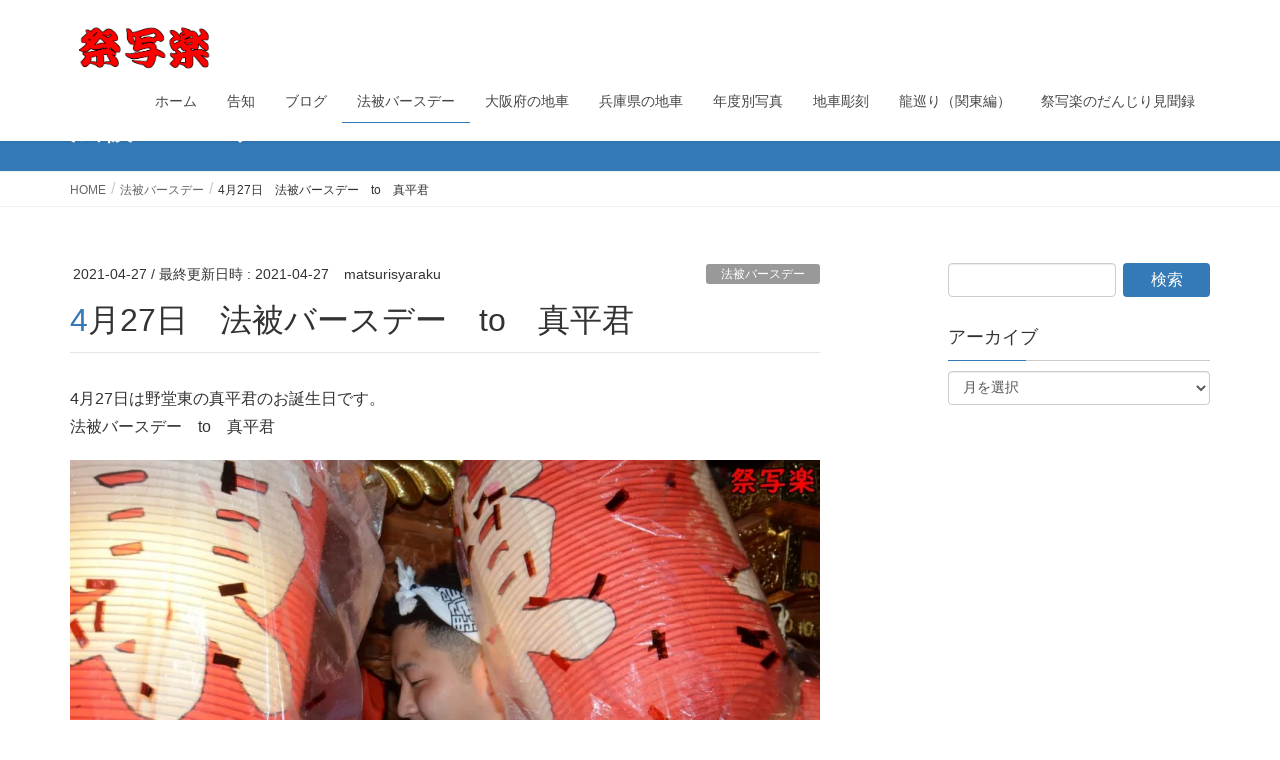

--- FILE ---
content_type: text/html; charset=UTF-8
request_url: https://matsurisyaraku.com/2021/04/27/shinpei/
body_size: 12845
content:
<!DOCTYPE html>
<html lang="ja">
<head>
<meta charset="utf-8">
<meta http-equiv="X-UA-Compatible" content="IE=edge">
<meta name="viewport" content="width=device-width, initial-scale=1">

<title>4月27日　法被バースデー　to　真平君 | 祭写楽</title>
<meta name='robots' content='max-image-preview:large' />
	<style>img:is([sizes="auto" i], [sizes^="auto," i]) { contain-intrinsic-size: 3000px 1500px }</style>
	<link rel='dns-prefetch' href='//stats.wp.com' />
<link rel='preconnect' href='//i0.wp.com' />
<link rel='preconnect' href='//c0.wp.com' />
<link rel="alternate" type="application/rss+xml" title="祭写楽 &raquo; フィード" href="https://matsurisyaraku.com/feed/" />
<meta name="description" content="4月27日は野堂東の真平君のお誕生日です。法被バースデー　to　真平君これからもよろしくお願いします。" /><script type="text/javascript">
/* <![CDATA[ */
window._wpemojiSettings = {"baseUrl":"https:\/\/s.w.org\/images\/core\/emoji\/16.0.1\/72x72\/","ext":".png","svgUrl":"https:\/\/s.w.org\/images\/core\/emoji\/16.0.1\/svg\/","svgExt":".svg","source":{"concatemoji":"https:\/\/matsurisyaraku.com\/wp-includes\/js\/wp-emoji-release.min.js?ver=6.8.3"}};
/*! This file is auto-generated */
!function(s,n){var o,i,e;function c(e){try{var t={supportTests:e,timestamp:(new Date).valueOf()};sessionStorage.setItem(o,JSON.stringify(t))}catch(e){}}function p(e,t,n){e.clearRect(0,0,e.canvas.width,e.canvas.height),e.fillText(t,0,0);var t=new Uint32Array(e.getImageData(0,0,e.canvas.width,e.canvas.height).data),a=(e.clearRect(0,0,e.canvas.width,e.canvas.height),e.fillText(n,0,0),new Uint32Array(e.getImageData(0,0,e.canvas.width,e.canvas.height).data));return t.every(function(e,t){return e===a[t]})}function u(e,t){e.clearRect(0,0,e.canvas.width,e.canvas.height),e.fillText(t,0,0);for(var n=e.getImageData(16,16,1,1),a=0;a<n.data.length;a++)if(0!==n.data[a])return!1;return!0}function f(e,t,n,a){switch(t){case"flag":return n(e,"\ud83c\udff3\ufe0f\u200d\u26a7\ufe0f","\ud83c\udff3\ufe0f\u200b\u26a7\ufe0f")?!1:!n(e,"\ud83c\udde8\ud83c\uddf6","\ud83c\udde8\u200b\ud83c\uddf6")&&!n(e,"\ud83c\udff4\udb40\udc67\udb40\udc62\udb40\udc65\udb40\udc6e\udb40\udc67\udb40\udc7f","\ud83c\udff4\u200b\udb40\udc67\u200b\udb40\udc62\u200b\udb40\udc65\u200b\udb40\udc6e\u200b\udb40\udc67\u200b\udb40\udc7f");case"emoji":return!a(e,"\ud83e\udedf")}return!1}function g(e,t,n,a){var r="undefined"!=typeof WorkerGlobalScope&&self instanceof WorkerGlobalScope?new OffscreenCanvas(300,150):s.createElement("canvas"),o=r.getContext("2d",{willReadFrequently:!0}),i=(o.textBaseline="top",o.font="600 32px Arial",{});return e.forEach(function(e){i[e]=t(o,e,n,a)}),i}function t(e){var t=s.createElement("script");t.src=e,t.defer=!0,s.head.appendChild(t)}"undefined"!=typeof Promise&&(o="wpEmojiSettingsSupports",i=["flag","emoji"],n.supports={everything:!0,everythingExceptFlag:!0},e=new Promise(function(e){s.addEventListener("DOMContentLoaded",e,{once:!0})}),new Promise(function(t){var n=function(){try{var e=JSON.parse(sessionStorage.getItem(o));if("object"==typeof e&&"number"==typeof e.timestamp&&(new Date).valueOf()<e.timestamp+604800&&"object"==typeof e.supportTests)return e.supportTests}catch(e){}return null}();if(!n){if("undefined"!=typeof Worker&&"undefined"!=typeof OffscreenCanvas&&"undefined"!=typeof URL&&URL.createObjectURL&&"undefined"!=typeof Blob)try{var e="postMessage("+g.toString()+"("+[JSON.stringify(i),f.toString(),p.toString(),u.toString()].join(",")+"));",a=new Blob([e],{type:"text/javascript"}),r=new Worker(URL.createObjectURL(a),{name:"wpTestEmojiSupports"});return void(r.onmessage=function(e){c(n=e.data),r.terminate(),t(n)})}catch(e){}c(n=g(i,f,p,u))}t(n)}).then(function(e){for(var t in e)n.supports[t]=e[t],n.supports.everything=n.supports.everything&&n.supports[t],"flag"!==t&&(n.supports.everythingExceptFlag=n.supports.everythingExceptFlag&&n.supports[t]);n.supports.everythingExceptFlag=n.supports.everythingExceptFlag&&!n.supports.flag,n.DOMReady=!1,n.readyCallback=function(){n.DOMReady=!0}}).then(function(){return e}).then(function(){var e;n.supports.everything||(n.readyCallback(),(e=n.source||{}).concatemoji?t(e.concatemoji):e.wpemoji&&e.twemoji&&(t(e.twemoji),t(e.wpemoji)))}))}((window,document),window._wpemojiSettings);
/* ]]> */
</script>
<link rel='stylesheet' id='sbi_styles-css' href='https://matsurisyaraku.com/wp-content/plugins/instagram-feed/css/sbi-styles.min.css?ver=6.10.0' type='text/css' media='all' />
<link rel='stylesheet' id='vkExUnit_common_style-css' href='https://matsurisyaraku.com/wp-content/plugins/vk-all-in-one-expansion-unit/assets/css/vkExUnit_style.css?ver=9.113.0.1' type='text/css' media='all' />
<style id='vkExUnit_common_style-inline-css' type='text/css'>
:root {--ver_page_top_button_url:url(https://matsurisyaraku.com/wp-content/plugins/vk-all-in-one-expansion-unit/assets/images/to-top-btn-icon.svg);}@font-face {font-weight: normal;font-style: normal;font-family: "vk_sns";src: url("https://matsurisyaraku.com/wp-content/plugins/vk-all-in-one-expansion-unit/inc/sns/icons/fonts/vk_sns.eot?-bq20cj");src: url("https://matsurisyaraku.com/wp-content/plugins/vk-all-in-one-expansion-unit/inc/sns/icons/fonts/vk_sns.eot?#iefix-bq20cj") format("embedded-opentype"),url("https://matsurisyaraku.com/wp-content/plugins/vk-all-in-one-expansion-unit/inc/sns/icons/fonts/vk_sns.woff?-bq20cj") format("woff"),url("https://matsurisyaraku.com/wp-content/plugins/vk-all-in-one-expansion-unit/inc/sns/icons/fonts/vk_sns.ttf?-bq20cj") format("truetype"),url("https://matsurisyaraku.com/wp-content/plugins/vk-all-in-one-expansion-unit/inc/sns/icons/fonts/vk_sns.svg?-bq20cj#vk_sns") format("svg");}
.veu_promotion-alert__content--text {border: 1px solid rgba(0,0,0,0.125);padding: 0.5em 1em;border-radius: var(--vk-size-radius);margin-bottom: var(--vk-margin-block-bottom);font-size: 0.875rem;}/* Alert Content部分に段落タグを入れた場合に最後の段落の余白を0にする */.veu_promotion-alert__content--text p:last-of-type{margin-bottom:0;margin-top: 0;}
</style>
<style id='wp-emoji-styles-inline-css' type='text/css'>

	img.wp-smiley, img.emoji {
		display: inline !important;
		border: none !important;
		box-shadow: none !important;
		height: 1em !important;
		width: 1em !important;
		margin: 0 0.07em !important;
		vertical-align: -0.1em !important;
		background: none !important;
		padding: 0 !important;
	}
</style>
<link rel='stylesheet' id='wp-block-library-css' href='https://c0.wp.com/c/6.8.3/wp-includes/css/dist/block-library/style.min.css' type='text/css' media='all' />
<style id='wp-block-library-inline-css' type='text/css'>
/* VK Color Palettes */
</style>
<style id='classic-theme-styles-inline-css' type='text/css'>
/*! This file is auto-generated */
.wp-block-button__link{color:#fff;background-color:#32373c;border-radius:9999px;box-shadow:none;text-decoration:none;padding:calc(.667em + 2px) calc(1.333em + 2px);font-size:1.125em}.wp-block-file__button{background:#32373c;color:#fff;text-decoration:none}
</style>
<link rel='stylesheet' id='mediaelement-css' href='https://c0.wp.com/c/6.8.3/wp-includes/js/mediaelement/mediaelementplayer-legacy.min.css' type='text/css' media='all' />
<link rel='stylesheet' id='wp-mediaelement-css' href='https://c0.wp.com/c/6.8.3/wp-includes/js/mediaelement/wp-mediaelement.min.css' type='text/css' media='all' />
<style id='jetpack-sharing-buttons-style-inline-css' type='text/css'>
.jetpack-sharing-buttons__services-list{display:flex;flex-direction:row;flex-wrap:wrap;gap:0;list-style-type:none;margin:5px;padding:0}.jetpack-sharing-buttons__services-list.has-small-icon-size{font-size:12px}.jetpack-sharing-buttons__services-list.has-normal-icon-size{font-size:16px}.jetpack-sharing-buttons__services-list.has-large-icon-size{font-size:24px}.jetpack-sharing-buttons__services-list.has-huge-icon-size{font-size:36px}@media print{.jetpack-sharing-buttons__services-list{display:none!important}}.editor-styles-wrapper .wp-block-jetpack-sharing-buttons{gap:0;padding-inline-start:0}ul.jetpack-sharing-buttons__services-list.has-background{padding:1.25em 2.375em}
</style>
<style id='global-styles-inline-css' type='text/css'>
:root{--wp--preset--aspect-ratio--square: 1;--wp--preset--aspect-ratio--4-3: 4/3;--wp--preset--aspect-ratio--3-4: 3/4;--wp--preset--aspect-ratio--3-2: 3/2;--wp--preset--aspect-ratio--2-3: 2/3;--wp--preset--aspect-ratio--16-9: 16/9;--wp--preset--aspect-ratio--9-16: 9/16;--wp--preset--color--black: #000000;--wp--preset--color--cyan-bluish-gray: #abb8c3;--wp--preset--color--white: #ffffff;--wp--preset--color--pale-pink: #f78da7;--wp--preset--color--vivid-red: #cf2e2e;--wp--preset--color--luminous-vivid-orange: #ff6900;--wp--preset--color--luminous-vivid-amber: #fcb900;--wp--preset--color--light-green-cyan: #7bdcb5;--wp--preset--color--vivid-green-cyan: #00d084;--wp--preset--color--pale-cyan-blue: #8ed1fc;--wp--preset--color--vivid-cyan-blue: #0693e3;--wp--preset--color--vivid-purple: #9b51e0;--wp--preset--gradient--vivid-cyan-blue-to-vivid-purple: linear-gradient(135deg,rgba(6,147,227,1) 0%,rgb(155,81,224) 100%);--wp--preset--gradient--light-green-cyan-to-vivid-green-cyan: linear-gradient(135deg,rgb(122,220,180) 0%,rgb(0,208,130) 100%);--wp--preset--gradient--luminous-vivid-amber-to-luminous-vivid-orange: linear-gradient(135deg,rgba(252,185,0,1) 0%,rgba(255,105,0,1) 100%);--wp--preset--gradient--luminous-vivid-orange-to-vivid-red: linear-gradient(135deg,rgba(255,105,0,1) 0%,rgb(207,46,46) 100%);--wp--preset--gradient--very-light-gray-to-cyan-bluish-gray: linear-gradient(135deg,rgb(238,238,238) 0%,rgb(169,184,195) 100%);--wp--preset--gradient--cool-to-warm-spectrum: linear-gradient(135deg,rgb(74,234,220) 0%,rgb(151,120,209) 20%,rgb(207,42,186) 40%,rgb(238,44,130) 60%,rgb(251,105,98) 80%,rgb(254,248,76) 100%);--wp--preset--gradient--blush-light-purple: linear-gradient(135deg,rgb(255,206,236) 0%,rgb(152,150,240) 100%);--wp--preset--gradient--blush-bordeaux: linear-gradient(135deg,rgb(254,205,165) 0%,rgb(254,45,45) 50%,rgb(107,0,62) 100%);--wp--preset--gradient--luminous-dusk: linear-gradient(135deg,rgb(255,203,112) 0%,rgb(199,81,192) 50%,rgb(65,88,208) 100%);--wp--preset--gradient--pale-ocean: linear-gradient(135deg,rgb(255,245,203) 0%,rgb(182,227,212) 50%,rgb(51,167,181) 100%);--wp--preset--gradient--electric-grass: linear-gradient(135deg,rgb(202,248,128) 0%,rgb(113,206,126) 100%);--wp--preset--gradient--midnight: linear-gradient(135deg,rgb(2,3,129) 0%,rgb(40,116,252) 100%);--wp--preset--font-size--small: 13px;--wp--preset--font-size--medium: 20px;--wp--preset--font-size--large: 36px;--wp--preset--font-size--x-large: 42px;--wp--preset--spacing--20: 0.44rem;--wp--preset--spacing--30: 0.67rem;--wp--preset--spacing--40: 1rem;--wp--preset--spacing--50: 1.5rem;--wp--preset--spacing--60: 2.25rem;--wp--preset--spacing--70: 3.38rem;--wp--preset--spacing--80: 5.06rem;--wp--preset--shadow--natural: 6px 6px 9px rgba(0, 0, 0, 0.2);--wp--preset--shadow--deep: 12px 12px 50px rgba(0, 0, 0, 0.4);--wp--preset--shadow--sharp: 6px 6px 0px rgba(0, 0, 0, 0.2);--wp--preset--shadow--outlined: 6px 6px 0px -3px rgba(255, 255, 255, 1), 6px 6px rgba(0, 0, 0, 1);--wp--preset--shadow--crisp: 6px 6px 0px rgba(0, 0, 0, 1);}:where(.is-layout-flex){gap: 0.5em;}:where(.is-layout-grid){gap: 0.5em;}body .is-layout-flex{display: flex;}.is-layout-flex{flex-wrap: wrap;align-items: center;}.is-layout-flex > :is(*, div){margin: 0;}body .is-layout-grid{display: grid;}.is-layout-grid > :is(*, div){margin: 0;}:where(.wp-block-columns.is-layout-flex){gap: 2em;}:where(.wp-block-columns.is-layout-grid){gap: 2em;}:where(.wp-block-post-template.is-layout-flex){gap: 1.25em;}:where(.wp-block-post-template.is-layout-grid){gap: 1.25em;}.has-black-color{color: var(--wp--preset--color--black) !important;}.has-cyan-bluish-gray-color{color: var(--wp--preset--color--cyan-bluish-gray) !important;}.has-white-color{color: var(--wp--preset--color--white) !important;}.has-pale-pink-color{color: var(--wp--preset--color--pale-pink) !important;}.has-vivid-red-color{color: var(--wp--preset--color--vivid-red) !important;}.has-luminous-vivid-orange-color{color: var(--wp--preset--color--luminous-vivid-orange) !important;}.has-luminous-vivid-amber-color{color: var(--wp--preset--color--luminous-vivid-amber) !important;}.has-light-green-cyan-color{color: var(--wp--preset--color--light-green-cyan) !important;}.has-vivid-green-cyan-color{color: var(--wp--preset--color--vivid-green-cyan) !important;}.has-pale-cyan-blue-color{color: var(--wp--preset--color--pale-cyan-blue) !important;}.has-vivid-cyan-blue-color{color: var(--wp--preset--color--vivid-cyan-blue) !important;}.has-vivid-purple-color{color: var(--wp--preset--color--vivid-purple) !important;}.has-black-background-color{background-color: var(--wp--preset--color--black) !important;}.has-cyan-bluish-gray-background-color{background-color: var(--wp--preset--color--cyan-bluish-gray) !important;}.has-white-background-color{background-color: var(--wp--preset--color--white) !important;}.has-pale-pink-background-color{background-color: var(--wp--preset--color--pale-pink) !important;}.has-vivid-red-background-color{background-color: var(--wp--preset--color--vivid-red) !important;}.has-luminous-vivid-orange-background-color{background-color: var(--wp--preset--color--luminous-vivid-orange) !important;}.has-luminous-vivid-amber-background-color{background-color: var(--wp--preset--color--luminous-vivid-amber) !important;}.has-light-green-cyan-background-color{background-color: var(--wp--preset--color--light-green-cyan) !important;}.has-vivid-green-cyan-background-color{background-color: var(--wp--preset--color--vivid-green-cyan) !important;}.has-pale-cyan-blue-background-color{background-color: var(--wp--preset--color--pale-cyan-blue) !important;}.has-vivid-cyan-blue-background-color{background-color: var(--wp--preset--color--vivid-cyan-blue) !important;}.has-vivid-purple-background-color{background-color: var(--wp--preset--color--vivid-purple) !important;}.has-black-border-color{border-color: var(--wp--preset--color--black) !important;}.has-cyan-bluish-gray-border-color{border-color: var(--wp--preset--color--cyan-bluish-gray) !important;}.has-white-border-color{border-color: var(--wp--preset--color--white) !important;}.has-pale-pink-border-color{border-color: var(--wp--preset--color--pale-pink) !important;}.has-vivid-red-border-color{border-color: var(--wp--preset--color--vivid-red) !important;}.has-luminous-vivid-orange-border-color{border-color: var(--wp--preset--color--luminous-vivid-orange) !important;}.has-luminous-vivid-amber-border-color{border-color: var(--wp--preset--color--luminous-vivid-amber) !important;}.has-light-green-cyan-border-color{border-color: var(--wp--preset--color--light-green-cyan) !important;}.has-vivid-green-cyan-border-color{border-color: var(--wp--preset--color--vivid-green-cyan) !important;}.has-pale-cyan-blue-border-color{border-color: var(--wp--preset--color--pale-cyan-blue) !important;}.has-vivid-cyan-blue-border-color{border-color: var(--wp--preset--color--vivid-cyan-blue) !important;}.has-vivid-purple-border-color{border-color: var(--wp--preset--color--vivid-purple) !important;}.has-vivid-cyan-blue-to-vivid-purple-gradient-background{background: var(--wp--preset--gradient--vivid-cyan-blue-to-vivid-purple) !important;}.has-light-green-cyan-to-vivid-green-cyan-gradient-background{background: var(--wp--preset--gradient--light-green-cyan-to-vivid-green-cyan) !important;}.has-luminous-vivid-amber-to-luminous-vivid-orange-gradient-background{background: var(--wp--preset--gradient--luminous-vivid-amber-to-luminous-vivid-orange) !important;}.has-luminous-vivid-orange-to-vivid-red-gradient-background{background: var(--wp--preset--gradient--luminous-vivid-orange-to-vivid-red) !important;}.has-very-light-gray-to-cyan-bluish-gray-gradient-background{background: var(--wp--preset--gradient--very-light-gray-to-cyan-bluish-gray) !important;}.has-cool-to-warm-spectrum-gradient-background{background: var(--wp--preset--gradient--cool-to-warm-spectrum) !important;}.has-blush-light-purple-gradient-background{background: var(--wp--preset--gradient--blush-light-purple) !important;}.has-blush-bordeaux-gradient-background{background: var(--wp--preset--gradient--blush-bordeaux) !important;}.has-luminous-dusk-gradient-background{background: var(--wp--preset--gradient--luminous-dusk) !important;}.has-pale-ocean-gradient-background{background: var(--wp--preset--gradient--pale-ocean) !important;}.has-electric-grass-gradient-background{background: var(--wp--preset--gradient--electric-grass) !important;}.has-midnight-gradient-background{background: var(--wp--preset--gradient--midnight) !important;}.has-small-font-size{font-size: var(--wp--preset--font-size--small) !important;}.has-medium-font-size{font-size: var(--wp--preset--font-size--medium) !important;}.has-large-font-size{font-size: var(--wp--preset--font-size--large) !important;}.has-x-large-font-size{font-size: var(--wp--preset--font-size--x-large) !important;}
:where(.wp-block-post-template.is-layout-flex){gap: 1.25em;}:where(.wp-block-post-template.is-layout-grid){gap: 1.25em;}
:where(.wp-block-columns.is-layout-flex){gap: 2em;}:where(.wp-block-columns.is-layout-grid){gap: 2em;}
:root :where(.wp-block-pullquote){font-size: 1.5em;line-height: 1.6;}
</style>
<link rel='stylesheet' id='ctf_styles-css' href='https://matsurisyaraku.com/wp-content/plugins/custom-twitter-feeds/css/ctf-styles.min.css?ver=2.3.1' type='text/css' media='all' />
<link rel='stylesheet' id='vk-swiper-style-css' href='https://matsurisyaraku.com/wp-content/plugins/vk-blocks/vendor/vektor-inc/vk-swiper/src/assets/css/swiper-bundle.min.css?ver=11.0.2' type='text/css' media='all' />
<link rel='stylesheet' id='lightning-design-style-css' href='https://matsurisyaraku.com/wp-content/themes/lightning/design-skin/origin/css/style.css?ver=13.8.13' type='text/css' media='all' />
<style id='lightning-design-style-inline-css' type='text/css'>
/* ltg common custom */:root {--vk-menu-acc-btn-border-color:#333;--vk-color-primary:#337ab7;--color-key:#337ab7;--color-key-dark:#2e6da4;}.bbp-submit-wrapper .button.submit { background-color:#2e6da4 ; }.bbp-submit-wrapper .button.submit:hover { background-color:#337ab7 ; }.veu_color_txt_key { color:#2e6da4 ; }.veu_color_bg_key { background-color:#2e6da4 ; }.veu_color_border_key { border-color:#2e6da4 ; }.btn-default { border-color:#337ab7;color:#337ab7;}.btn-default:focus,.btn-default:hover { border-color:#337ab7;background-color: #337ab7; }.wp-block-search__button,.btn-primary { background-color:#337ab7;border-color:#2e6da4; }.wp-block-search__button:focus,.wp-block-search__button:hover,.btn-primary:not(:disabled):not(.disabled):active,.btn-primary:focus,.btn-primary:hover { background-color:#2e6da4;border-color:#337ab7; }.btn-outline-primary { color : #337ab7 ; border-color:#337ab7; }.btn-outline-primary:not(:disabled):not(.disabled):active,.btn-outline-primary:focus,.btn-outline-primary:hover { color : #fff; background-color:#337ab7;border-color:#2e6da4; }a { color:#337ab7; }/* sidebar child menu display */.localNav ul ul.children{ display:none; }.localNav ul li.current_page_ancestor ul.children,.localNav ul li.current_page_item ul.children,.localNav ul li.current-cat ul.children{ display:block; }/* ExUnit widget ( child page list widget and so on ) */.localNavi ul.children{ display:none; }.localNavi li.current_page_ancestor ul.children,.localNavi li.current_page_item ul.children,.localNavi li.current-cat ul.children{ display:block; }
a { color:#2e6da4 ; }a:hover { color:#337ab7 ; }.page-header { background-color:#337ab7; }h1.entry-title:first-letter,.single h1.entry-title:first-letter { color:#337ab7; }h2,.mainSection-title { border-top-color:#337ab7; }h3:after,.subSection-title:after { border-bottom-color:#337ab7; }.media .media-body .media-heading a:hover { color:#337ab7; }ul.page-numbers li span.page-numbers.current,.page-link dl .post-page-numbers.current { background-color:#337ab7; }.pager li > a { border-color:#337ab7;color:#337ab7;}.pager li > a:hover { background-color:#337ab7;color:#fff;}footer { border-top-color:#337ab7; }dt { border-left-color:#337ab7; }@media (min-width: 768px){ ul.gMenu > li > a:after { border-bottom-color: #337ab7 ; }} /* @media (min-width: 768px) */
</style>
<link rel='stylesheet' id='veu-cta-css' href='https://matsurisyaraku.com/wp-content/plugins/vk-all-in-one-expansion-unit/inc/call-to-action/package/assets/css/style.css?ver=9.113.0.1' type='text/css' media='all' />
<link rel='stylesheet' id='vk-blocks-build-css-css' href='https://matsurisyaraku.com/wp-content/plugins/vk-blocks/build/block-build.css?ver=1.115.2.1' type='text/css' media='all' />
<style id='vk-blocks-build-css-inline-css' type='text/css'>

	:root {
		--vk_image-mask-circle: url(https://matsurisyaraku.com/wp-content/plugins/vk-blocks/inc/vk-blocks/images/circle.svg);
		--vk_image-mask-wave01: url(https://matsurisyaraku.com/wp-content/plugins/vk-blocks/inc/vk-blocks/images/wave01.svg);
		--vk_image-mask-wave02: url(https://matsurisyaraku.com/wp-content/plugins/vk-blocks/inc/vk-blocks/images/wave02.svg);
		--vk_image-mask-wave03: url(https://matsurisyaraku.com/wp-content/plugins/vk-blocks/inc/vk-blocks/images/wave03.svg);
		--vk_image-mask-wave04: url(https://matsurisyaraku.com/wp-content/plugins/vk-blocks/inc/vk-blocks/images/wave04.svg);
	}
	

	:root {

		--vk-balloon-border-width:1px;

		--vk-balloon-speech-offset:-12px;
	}
	

	:root {
		--vk_flow-arrow: url(https://matsurisyaraku.com/wp-content/plugins/vk-blocks/inc/vk-blocks/images/arrow_bottom.svg);
	}
	
</style>
<link rel='stylesheet' id='lightning-common-style-css' href='https://matsurisyaraku.com/wp-content/themes/lightning/assets/css/common.css?ver=13.8.13' type='text/css' media='all' />
<style id='lightning-common-style-inline-css' type='text/css'>
/* vk-mobile-nav */:root {--vk-mobile-nav-menu-btn-bg-src: url("https://matsurisyaraku.com/wp-content/themes/lightning/inc/vk-mobile-nav/package/images/vk-menu-btn-black.svg");--vk-mobile-nav-menu-btn-close-bg-src: url("https://matsurisyaraku.com/wp-content/themes/lightning/inc/vk-mobile-nav/package/images/vk-menu-close-black.svg");--vk-menu-acc-icon-open-black-bg-src: url("https://matsurisyaraku.com/wp-content/themes/lightning/inc/vk-mobile-nav/package/images/vk-menu-acc-icon-open-black.svg");--vk-menu-acc-icon-open-white-bg-src: url("https://matsurisyaraku.com/wp-content/themes/lightning/inc/vk-mobile-nav/package/images/vk-menu-acc-icon-open-white.svg");--vk-menu-acc-icon-close-black-bg-src: url("https://matsurisyaraku.com/wp-content/themes/lightning/inc/vk-mobile-nav/package/images/vk-menu-close-black.svg");--vk-menu-acc-icon-close-white-bg-src: url("https://matsurisyaraku.com/wp-content/themes/lightning/inc/vk-mobile-nav/package/images/vk-menu-close-white.svg");}
</style>
<link rel='stylesheet' id='lightning-theme-style-css' href='https://matsurisyaraku.com/wp-content/themes/lightning/style.css?ver=13.8.13' type='text/css' media='all' />
<script type="text/javascript" src="https://c0.wp.com/c/6.8.3/wp-includes/js/jquery/jquery.min.js" id="jquery-core-js"></script>
<script type="text/javascript" src="https://c0.wp.com/c/6.8.3/wp-includes/js/jquery/jquery-migrate.min.js" id="jquery-migrate-js"></script>
<link rel="https://api.w.org/" href="https://matsurisyaraku.com/wp-json/" /><link rel="alternate" title="JSON" type="application/json" href="https://matsurisyaraku.com/wp-json/wp/v2/posts/9692" /><link rel="EditURI" type="application/rsd+xml" title="RSD" href="https://matsurisyaraku.com/xmlrpc.php?rsd" />
<meta name="generator" content="WordPress 6.8.3" />
<link rel="canonical" href="https://matsurisyaraku.com/2021/04/27/shinpei/" />
<link rel='shortlink' href='https://matsurisyaraku.com/?p=9692' />
<link rel="alternate" title="oEmbed (JSON)" type="application/json+oembed" href="https://matsurisyaraku.com/wp-json/oembed/1.0/embed?url=https%3A%2F%2Fmatsurisyaraku.com%2F2021%2F04%2F27%2Fshinpei%2F" />
<link rel="alternate" title="oEmbed (XML)" type="text/xml+oembed" href="https://matsurisyaraku.com/wp-json/oembed/1.0/embed?url=https%3A%2F%2Fmatsurisyaraku.com%2F2021%2F04%2F27%2Fshinpei%2F&#038;format=xml" />
	<style>img#wpstats{display:none}</style>
		<style id="lightning-color-custom-for-plugins" type="text/css">/* ltg theme common */.color_key_bg,.color_key_bg_hover:hover{background-color: #337ab7;}.color_key_txt,.color_key_txt_hover:hover{color: #337ab7;}.color_key_border,.color_key_border_hover:hover{border-color: #337ab7;}.color_key_dark_bg,.color_key_dark_bg_hover:hover{background-color: #2e6da4;}.color_key_dark_txt,.color_key_dark_txt_hover:hover{color: #2e6da4;}.color_key_dark_border,.color_key_dark_border_hover:hover{border-color: #2e6da4;}</style><!-- [ VK All in One Expansion Unit OGP ] -->
<meta property="og:site_name" content="祭写楽" />
<meta property="og:url" content="https://matsurisyaraku.com/2021/04/27/shinpei/" />
<meta property="og:title" content="4月27日　法被バースデー　to　真平君 | 祭写楽" />
<meta property="og:description" content="4月27日は野堂東の真平君のお誕生日です。法被バースデー　to　真平君これからもよろしくお願いします。" />
<meta property="og:type" content="article" />
<meta property="og:image" content="http://matsurisyaraku.com/wp-content/uploads/2020/02/DSC_6967.jpg" />
<meta property="og:image:width" content="1280" />
<meta property="og:image:height" content="848" />
<!-- [ / VK All in One Expansion Unit OGP ] -->
<!-- [ VK All in One Expansion Unit twitter card ] -->
<meta name="twitter:card" content="summary_large_image">
<meta name="twitter:description" content="4月27日は野堂東の真平君のお誕生日です。法被バースデー　to　真平君これからもよろしくお願いします。">
<meta name="twitter:title" content="4月27日　法被バースデー　to　真平君 | 祭写楽">
<meta name="twitter:url" content="https://matsurisyaraku.com/2021/04/27/shinpei/">
	<meta name="twitter:image" content="http://matsurisyaraku.com/wp-content/uploads/2020/02/DSC_6967.jpg">
	<meta name="twitter:domain" content="matsurisyaraku.com">
	<meta name="twitter:site" content="@matsurisyaraku">
	<!-- [ / VK All in One Expansion Unit twitter card ] -->
	<!-- [ VK All in One Expansion Unit Article Structure Data ] --><script type="application/ld+json">{"@context":"https://schema.org/","@type":"Article","headline":"4月27日　法被バースデー　to　真平君","image":"","datePublished":"2021-04-27T08:25:24+09:00","dateModified":"2021-04-27T08:25:41+09:00","author":{"@type":"","name":"matsurisyaraku","url":"https://matsurisyaraku.com/","sameAs":""}}</script><!-- [ / VK All in One Expansion Unit Article Structure Data ] -->
</head>
<body class="wp-singular post-template-default single single-post postid-9692 single-format-standard wp-theme-lightning metaslider-plugin vk-blocks sidebar-fix sidebar-fix-priority-top device-pc headfix header_height_changer post-name-shinpei category-%e6%b3%95%e8%a2%ab%e3%83%90%e3%83%bc%e3%82%b9%e3%83%87%e3%83%bc post-type-post">
<a class="skip-link screen-reader-text" href="#main">コンテンツへスキップ</a>
<a class="skip-link screen-reader-text" href="#vk-mobile-nav">ナビゲーションに移動</a>
<header class="navbar siteHeader">
		<div class="container siteHeadContainer">
		<div class="navbar-header">
						<p class="navbar-brand siteHeader_logo">
			<a href="https://matsurisyaraku.com/">
				<span><img src="http://matsurisyaraku.com/wp-content/uploads/2020/02/祭写楽ロゴ128.png" alt="祭写楽" /></span>
			</a>
			</p>
					</div>

					<div id="gMenu_outer" class="gMenu_outer">
				<nav class="menu-%e3%83%a1%e3%82%a4%e3%83%b3%e3%83%a1%e3%83%8b%e3%83%a5%e3%83%bc-container"><ul id="menu-%e3%83%a1%e3%82%a4%e3%83%b3%e3%83%a1%e3%83%8b%e3%83%a5%e3%83%bc" class="menu nav gMenu"><li id="menu-item-2123" class="menu-item menu-item-type-custom menu-item-object-custom menu-item-home"><a href="http://matsurisyaraku.com"><strong class="gMenu_name">ホーム</strong></a></li>
<li id="menu-item-4521" class="menu-item menu-item-type-taxonomy menu-item-object-category"><a href="https://matsurisyaraku.com/category/%e5%91%8a%e7%9f%a5/"><strong class="gMenu_name">告知</strong></a></li>
<li id="menu-item-4479" class="menu-item menu-item-type-taxonomy menu-item-object-category"><a href="https://matsurisyaraku.com/category/%e3%83%96%e3%83%ad%e3%82%b0/"><strong class="gMenu_name">ブログ</strong></a></li>
<li id="menu-item-3888" class="menu-item menu-item-type-taxonomy menu-item-object-category current-post-ancestor current-menu-parent current-post-parent"><a href="https://matsurisyaraku.com/category/%e6%b3%95%e8%a2%ab%e3%83%90%e3%83%bc%e3%82%b9%e3%83%87%e3%83%bc/"><strong class="gMenu_name">法被バースデー</strong></a></li>
<li id="menu-item-2124" class="menu-item menu-item-type-post_type menu-item-object-page"><a href="https://matsurisyaraku.com/osaka/"><strong class="gMenu_name">大阪府の地車</strong></a></li>
<li id="menu-item-1687" class="menu-item menu-item-type-post_type menu-item-object-page"><a href="https://matsurisyaraku.com/hyogo-ken/"><strong class="gMenu_name">兵庫県の地車</strong></a></li>
<li id="menu-item-3838" class="menu-item menu-item-type-post_type menu-item-object-page"><a href="https://matsurisyaraku.com/year/"><strong class="gMenu_name">年度別写真</strong></a></li>
<li id="menu-item-3812" class="menu-item menu-item-type-post_type menu-item-object-page"><a href="https://matsurisyaraku.com/jiguruma-chokoku/"><strong class="gMenu_name">地車彫刻</strong></a></li>
<li id="menu-item-7568" class="menu-item menu-item-type-post_type menu-item-object-page"><a href="https://matsurisyaraku.com/doragon_kanto/"><strong class="gMenu_name">龍巡り（関東編）</strong></a></li>
<li id="menu-item-775" class="menu-item menu-item-type-post_type menu-item-object-page"><a href="https://matsurisyaraku.com/matsurisyaraku-blog/"><strong class="gMenu_name">祭写楽のだんじり見聞録</strong></a></li>
</ul></nav>			</div>
			</div>
	</header>

<div class="section page-header"><div class="container"><div class="row"><div class="col-md-12">
<div class="page-header_pageTitle">
法被バースデー</div>
</div></div></div></div><!-- [ /.page-header ] -->


<!-- [ .breadSection ] --><div class="section breadSection"><div class="container"><div class="row"><ol class="breadcrumb" itemtype="http://schema.org/BreadcrumbList"><li id="panHome" itemprop="itemListElement" itemscope itemtype="http://schema.org/ListItem"><a itemprop="item" href="https://matsurisyaraku.com/"><span itemprop="name"><i class="fa fa-home"></i> HOME</span></a></li><li itemprop="itemListElement" itemscope itemtype="http://schema.org/ListItem"><a itemprop="item" href="https://matsurisyaraku.com/category/%e6%b3%95%e8%a2%ab%e3%83%90%e3%83%bc%e3%82%b9%e3%83%87%e3%83%bc/"><span itemprop="name">法被バースデー</span></a></li><li><span>4月27日　法被バースデー　to　真平君</span></li></ol></div></div></div><!-- [ /.breadSection ] -->

<div class="section siteContent">
<div class="container">
<div class="row">

	<div class="col-md-8 mainSection" id="main" role="main">
				<article id="post-9692" class="entry entry-full post-9692 post type-post status-publish format-standard hentry category-42">

	
	
		<header class="entry-header">
			<div class="entry-meta">


<span class="published entry-meta_items">2021-04-27</span>

<span class="entry-meta_items entry-meta_updated">/ 最終更新日時 : <span class="updated">2021-04-27</span></span>


	
	<span class="vcard author entry-meta_items entry-meta_items_author"><span class="fn">matsurisyaraku</span></span>



<span class="entry-meta_items entry-meta_items_term"><a href="https://matsurisyaraku.com/category/%e6%b3%95%e8%a2%ab%e3%83%90%e3%83%bc%e3%82%b9%e3%83%87%e3%83%bc/" class="btn btn-xs btn-primary entry-meta_items_term_button" style="background-color:#999999;border:none;">法被バースデー</a></span>
</div>
				<h1 class="entry-title">
											4月27日　法被バースデー　to　真平君									</h1>
		</header>

	
	
	<div class="entry-body">
				
<p>4月27日は野堂東の真平君のお誕生日です。<br>法被バースデー　to　真平君</p>



<figure class="wp-block-gallery columns-1 is-cropped wp-block-gallery-1 is-layout-flex wp-block-gallery-is-layout-flex"><ul class="blocks-gallery-grid"><li class="blocks-gallery-item"><figure><img data-recalc-dims="1" fetchpriority="high" decoding="async" width="1024" height="678" src="https://i0.wp.com/matsurisyaraku.com/wp-content/uploads/2021/04/DSC_5978.jpg?resize=1024%2C678" alt="" data-id="9693" data-full-url="http://matsurisyaraku.com/wp-content/uploads/2021/04/DSC_5978.jpg" data-link="http://matsurisyaraku.com/?attachment_id=9693" class="wp-image-9693" srcset="https://i0.wp.com/matsurisyaraku.com/wp-content/uploads/2021/04/DSC_5978.jpg?resize=1024%2C678&amp;ssl=1 1024w, https://i0.wp.com/matsurisyaraku.com/wp-content/uploads/2021/04/DSC_5978.jpg?resize=300%2C199&amp;ssl=1 300w, https://i0.wp.com/matsurisyaraku.com/wp-content/uploads/2021/04/DSC_5978.jpg?resize=768%2C509&amp;ssl=1 768w, https://i0.wp.com/matsurisyaraku.com/wp-content/uploads/2021/04/DSC_5978.jpg?w=1280&amp;ssl=1 1280w" sizes="(max-width: 1024px) 100vw, 1024px" /></figure></li></ul></figure>



<p>これからもよろしくお願いします。</p>
<div class="veu_followSet">
	<div class="followSet_body">
	<p class="followSet_title">Follow me!</p>

		<div class="followSet_fb_page">
		<div class="fb-like" data-href="https://www.facebook.com/matsurisyaraku/" data-layout="button_count" data-action="like" data-show-faces="false" data-share="false"></div>
		</div>
<div class="followSet_tw_follow">
<a href="https://twitter.com/matsurisyaraku" class="twitter-follow-button" data-show-count="false" data-lang="ja" data-show-screen-name="false">@matsurisyaraku</a>		</div><!-- [ /.twitter ] -->
<div class="follow_feedly"><a href="https://feedly.com/i/subscription/feed/https://matsurisyaraku.com/feed/" target="blank"><img data-recalc-dims="1" decoding="async" id="feedlyFollow" src="https://i0.wp.com/s3.feedly.com/img/follows/feedly-follow-rectangle-volume-small_2x.png?resize=66%2C20&#038;ssl=1" alt="follow us in feedly" width="66" height="20"></a></div>
</div><!-- [ /.followSet_body ] --></div>
<div class="veu_socialSet veu_socialSet-auto veu_socialSet-position-after veu_contentAddSection"><script>window.twttr=(function(d,s,id){var js,fjs=d.getElementsByTagName(s)[0],t=window.twttr||{};if(d.getElementById(id))return t;js=d.createElement(s);js.id=id;js.src="https://platform.twitter.com/widgets.js";fjs.parentNode.insertBefore(js,fjs);t._e=[];t.ready=function(f){t._e.push(f);};return t;}(document,"script","twitter-wjs"));</script><ul><li class="sb_facebook sb_icon"><a class="sb_icon_inner" href="//www.facebook.com/sharer.php?src=bm&u=https%3A%2F%2Fmatsurisyaraku.com%2F2021%2F04%2F27%2Fshinpei%2F&amp;t=4%E6%9C%8827%E6%97%A5%E3%80%80%E6%B3%95%E8%A2%AB%E3%83%90%E3%83%BC%E3%82%B9%E3%83%87%E3%83%BC%E3%80%80to%E3%80%80%E7%9C%9F%E5%B9%B3%E5%90%9B%20%7C%20%E7%A5%AD%E5%86%99%E6%A5%BD" target="_blank" onclick="window.open(this.href,'FBwindow','width=650,height=450,menubar=no,toolbar=no,scrollbars=yes');return false;"><span class="vk_icon_w_r_sns_fb icon_sns"></span><span class="sns_txt">Facebook</span><span class="veu_count_sns_fb"></span></a></li><li class="sb_x_twitter sb_icon"><a class="sb_icon_inner" href="//twitter.com/intent/tweet?url=https%3A%2F%2Fmatsurisyaraku.com%2F2021%2F04%2F27%2Fshinpei%2F&amp;text=4%E6%9C%8827%E6%97%A5%E3%80%80%E6%B3%95%E8%A2%AB%E3%83%90%E3%83%BC%E3%82%B9%E3%83%87%E3%83%BC%E3%80%80to%E3%80%80%E7%9C%9F%E5%B9%B3%E5%90%9B%20%7C%20%E7%A5%AD%E5%86%99%E6%A5%BD" target="_blank" ><span class="vk_icon_w_r_sns_x_twitter icon_sns"></span><span class="sns_txt">X</span></a></li><li class="sb_bluesky sb_icon"><a class="sb_icon_inner" href="https://bsky.app/intent/compose?text=4%E6%9C%8827%E6%97%A5%E3%80%80%E6%B3%95%E8%A2%AB%E3%83%90%E3%83%BC%E3%82%B9%E3%83%87%E3%83%BC%E3%80%80to%E3%80%80%E7%9C%9F%E5%B9%B3%E5%90%9B%20%7C%20%E7%A5%AD%E5%86%99%E6%A5%BD%0Ahttps%3A%2F%2Fmatsurisyaraku.com%2F2021%2F04%2F27%2Fshinpei%2F" target="_blank" ><span class="vk_icon_w_r_sns_bluesky icon_sns"></span><span class="sns_txt">Bluesky</span></a></li><li class="sb_copy sb_icon"><button class="copy-button sb_icon_inner"data-clipboard-text="4月27日　法被バースデー　to　真平君 | 祭写楽 https://matsurisyaraku.com/2021/04/27/shinpei/"><span class="vk_icon_w_r_sns_copy icon_sns"><i class="fas fa-copy"></i></span><span class="sns_txt">Copy</span></button></li></ul></div><!-- [ /.socialSet ] -->			</div>

	
	
	
	
		<div class="entry-footer">

			<div class="entry-meta-dataList"><dl><dt>カテゴリー</dt><dd><a href="https://matsurisyaraku.com/category/%e6%b3%95%e8%a2%ab%e3%83%90%e3%83%bc%e3%82%b9%e3%83%87%e3%83%bc/">法被バースデー</a></dd></dl></div>
		</div><!-- [ /.entry-footer ] -->
	
	
				
</article><!-- [ /#post-9692 ] -->
	<nav>
		<ul class="pager">
		<li class="previous"><a href="https://matsurisyaraku.com/2021/04/26/%e6%b2%b3%e5%8d%97%e7%94%ba%ef%bc%88%e5%8c%97%e5%a4%a7%e4%bc%b4%ef%bc%89%e3%81%ae%e3%83%9a%e3%83%bc%e3%82%b8%e3%82%92%e4%bd%9c%e6%88%90%e3%81%97%e3%81%be%e3%81%97%e3%81%9f%ef%bc%81/" rel="prev">河南町（北大伴）のページを作成しました！</a></li>
		<li class="next"><a href="https://matsurisyaraku.com/2021/04/27/%e3%80%90%e3%82%b5%e3%82%a4%e3%83%88%e6%9b%b4%e6%96%b0%e6%83%85%e5%a0%b1%e3%80%91%e9%be%8d%e5%b7%a1%e3%82%8a%ef%bc%88%e9%96%a2%e6%9d%b1%e7%b7%a8%ef%bc%89%e7%a6%8f%e8%81%9a%e9%99%a2%e3%81%ae%e3%83%9a/" rel="next">【サイト更新情報】龍巡り（関東編）福聚院のページを作成しました。</a></li>
		</ul>
	</nav>

			</div><!-- [ /.mainSection ] -->

			<div class="col-md-3 col-md-offset-1 subSection sideSection">
						<aside class="widget widget_search" id="search-13"><form role="search" method="get" id="searchform" class="searchform" action="https://matsurisyaraku.com/">
				<div>
					<label class="screen-reader-text" for="s">検索:</label>
					<input type="text" value="" name="s" id="s" />
					<input type="submit" id="searchsubmit" value="検索" />
				</div>
			</form></aside><aside class="widget widget_archive" id="archives-3"><h1 class="widget-title subSection-title">アーカイブ</h1>		<label class="screen-reader-text" for="archives-dropdown-3">アーカイブ</label>
		<select id="archives-dropdown-3" name="archive-dropdown">
			
			<option value="">月を選択</option>
				<option value='https://matsurisyaraku.com/2026/01/'> 2026年1月 </option>
	<option value='https://matsurisyaraku.com/2025/12/'> 2025年12月 </option>
	<option value='https://matsurisyaraku.com/2025/11/'> 2025年11月 </option>
	<option value='https://matsurisyaraku.com/2025/10/'> 2025年10月 </option>
	<option value='https://matsurisyaraku.com/2025/09/'> 2025年9月 </option>
	<option value='https://matsurisyaraku.com/2025/08/'> 2025年8月 </option>
	<option value='https://matsurisyaraku.com/2025/07/'> 2025年7月 </option>
	<option value='https://matsurisyaraku.com/2025/06/'> 2025年6月 </option>
	<option value='https://matsurisyaraku.com/2025/05/'> 2025年5月 </option>
	<option value='https://matsurisyaraku.com/2025/04/'> 2025年4月 </option>
	<option value='https://matsurisyaraku.com/2025/03/'> 2025年3月 </option>
	<option value='https://matsurisyaraku.com/2025/02/'> 2025年2月 </option>
	<option value='https://matsurisyaraku.com/2025/01/'> 2025年1月 </option>
	<option value='https://matsurisyaraku.com/2024/12/'> 2024年12月 </option>
	<option value='https://matsurisyaraku.com/2024/11/'> 2024年11月 </option>
	<option value='https://matsurisyaraku.com/2024/10/'> 2024年10月 </option>
	<option value='https://matsurisyaraku.com/2024/09/'> 2024年9月 </option>
	<option value='https://matsurisyaraku.com/2024/08/'> 2024年8月 </option>
	<option value='https://matsurisyaraku.com/2024/07/'> 2024年7月 </option>
	<option value='https://matsurisyaraku.com/2024/06/'> 2024年6月 </option>
	<option value='https://matsurisyaraku.com/2024/05/'> 2024年5月 </option>
	<option value='https://matsurisyaraku.com/2024/04/'> 2024年4月 </option>
	<option value='https://matsurisyaraku.com/2024/03/'> 2024年3月 </option>
	<option value='https://matsurisyaraku.com/2024/02/'> 2024年2月 </option>
	<option value='https://matsurisyaraku.com/2024/01/'> 2024年1月 </option>
	<option value='https://matsurisyaraku.com/2023/12/'> 2023年12月 </option>
	<option value='https://matsurisyaraku.com/2023/11/'> 2023年11月 </option>
	<option value='https://matsurisyaraku.com/2023/10/'> 2023年10月 </option>
	<option value='https://matsurisyaraku.com/2023/09/'> 2023年9月 </option>
	<option value='https://matsurisyaraku.com/2023/08/'> 2023年8月 </option>
	<option value='https://matsurisyaraku.com/2023/07/'> 2023年7月 </option>
	<option value='https://matsurisyaraku.com/2023/06/'> 2023年6月 </option>
	<option value='https://matsurisyaraku.com/2023/05/'> 2023年5月 </option>
	<option value='https://matsurisyaraku.com/2023/04/'> 2023年4月 </option>
	<option value='https://matsurisyaraku.com/2023/03/'> 2023年3月 </option>
	<option value='https://matsurisyaraku.com/2023/02/'> 2023年2月 </option>
	<option value='https://matsurisyaraku.com/2023/01/'> 2023年1月 </option>
	<option value='https://matsurisyaraku.com/2022/12/'> 2022年12月 </option>
	<option value='https://matsurisyaraku.com/2022/11/'> 2022年11月 </option>
	<option value='https://matsurisyaraku.com/2022/10/'> 2022年10月 </option>
	<option value='https://matsurisyaraku.com/2022/09/'> 2022年9月 </option>
	<option value='https://matsurisyaraku.com/2022/08/'> 2022年8月 </option>
	<option value='https://matsurisyaraku.com/2022/07/'> 2022年7月 </option>
	<option value='https://matsurisyaraku.com/2022/06/'> 2022年6月 </option>
	<option value='https://matsurisyaraku.com/2022/05/'> 2022年5月 </option>
	<option value='https://matsurisyaraku.com/2022/04/'> 2022年4月 </option>
	<option value='https://matsurisyaraku.com/2022/03/'> 2022年3月 </option>
	<option value='https://matsurisyaraku.com/2022/02/'> 2022年2月 </option>
	<option value='https://matsurisyaraku.com/2022/01/'> 2022年1月 </option>
	<option value='https://matsurisyaraku.com/2021/12/'> 2021年12月 </option>
	<option value='https://matsurisyaraku.com/2021/11/'> 2021年11月 </option>
	<option value='https://matsurisyaraku.com/2021/10/'> 2021年10月 </option>
	<option value='https://matsurisyaraku.com/2021/09/'> 2021年9月 </option>
	<option value='https://matsurisyaraku.com/2021/08/'> 2021年8月 </option>
	<option value='https://matsurisyaraku.com/2021/07/'> 2021年7月 </option>
	<option value='https://matsurisyaraku.com/2021/06/'> 2021年6月 </option>
	<option value='https://matsurisyaraku.com/2021/05/'> 2021年5月 </option>
	<option value='https://matsurisyaraku.com/2021/04/'> 2021年4月 </option>
	<option value='https://matsurisyaraku.com/2021/03/'> 2021年3月 </option>
	<option value='https://matsurisyaraku.com/2021/02/'> 2021年2月 </option>
	<option value='https://matsurisyaraku.com/2021/01/'> 2021年1月 </option>
	<option value='https://matsurisyaraku.com/2020/12/'> 2020年12月 </option>
	<option value='https://matsurisyaraku.com/2020/11/'> 2020年11月 </option>
	<option value='https://matsurisyaraku.com/2020/10/'> 2020年10月 </option>
	<option value='https://matsurisyaraku.com/2020/09/'> 2020年9月 </option>
	<option value='https://matsurisyaraku.com/2020/08/'> 2020年8月 </option>
	<option value='https://matsurisyaraku.com/2020/07/'> 2020年7月 </option>
	<option value='https://matsurisyaraku.com/2020/06/'> 2020年6月 </option>
	<option value='https://matsurisyaraku.com/2020/05/'> 2020年5月 </option>
	<option value='https://matsurisyaraku.com/2020/04/'> 2020年4月 </option>
	<option value='https://matsurisyaraku.com/2020/03/'> 2020年3月 </option>

		</select>

			<script type="text/javascript">
/* <![CDATA[ */

(function() {
	var dropdown = document.getElementById( "archives-dropdown-3" );
	function onSelectChange() {
		if ( dropdown.options[ dropdown.selectedIndex ].value !== '' ) {
			document.location.href = this.options[ this.selectedIndex ].value;
		}
	}
	dropdown.onchange = onSelectChange;
})();

/* ]]> */
</script>
</aside>					</div><!-- [ /.subSection ] -->
	

</div><!-- [ /.row ] -->
</div><!-- [ /.container ] -->
</div><!-- [ /.siteContent ] -->

<div class="section sectionBox siteContent_after">
	<div class="container ">
		<div class="row ">
			<div class="col-md-12 ">
			<aside class="widget widget_archive" id="archives-2"><h1 class="widget-title subSection-title">アーカイブ</h1>
			<ul>
					<li><a href='https://matsurisyaraku.com/2026/01/'>2026年1月&nbsp;(161)</a></li>
	<li><a href='https://matsurisyaraku.com/2025/12/'>2025年12月&nbsp;(99)</a></li>
	<li><a href='https://matsurisyaraku.com/2025/11/'>2025年11月&nbsp;(75)</a></li>
	<li><a href='https://matsurisyaraku.com/2025/10/'>2025年10月&nbsp;(113)</a></li>
	<li><a href='https://matsurisyaraku.com/2025/09/'>2025年9月&nbsp;(115)</a></li>
	<li><a href='https://matsurisyaraku.com/2025/08/'>2025年8月&nbsp;(138)</a></li>
	<li><a href='https://matsurisyaraku.com/2025/07/'>2025年7月&nbsp;(120)</a></li>
	<li><a href='https://matsurisyaraku.com/2025/06/'>2025年6月&nbsp;(198)</a></li>
	<li><a href='https://matsurisyaraku.com/2025/05/'>2025年5月&nbsp;(75)</a></li>
	<li><a href='https://matsurisyaraku.com/2025/04/'>2025年4月&nbsp;(88)</a></li>
	<li><a href='https://matsurisyaraku.com/2025/03/'>2025年3月&nbsp;(66)</a></li>
	<li><a href='https://matsurisyaraku.com/2025/02/'>2025年2月&nbsp;(100)</a></li>
	<li><a href='https://matsurisyaraku.com/2025/01/'>2025年1月&nbsp;(128)</a></li>
	<li><a href='https://matsurisyaraku.com/2024/12/'>2024年12月&nbsp;(86)</a></li>
	<li><a href='https://matsurisyaraku.com/2024/11/'>2024年11月&nbsp;(88)</a></li>
	<li><a href='https://matsurisyaraku.com/2024/10/'>2024年10月&nbsp;(138)</a></li>
	<li><a href='https://matsurisyaraku.com/2024/09/'>2024年9月&nbsp;(141)</a></li>
	<li><a href='https://matsurisyaraku.com/2024/08/'>2024年8月&nbsp;(190)</a></li>
	<li><a href='https://matsurisyaraku.com/2024/07/'>2024年7月&nbsp;(137)</a></li>
	<li><a href='https://matsurisyaraku.com/2024/06/'>2024年6月&nbsp;(110)</a></li>
	<li><a href='https://matsurisyaraku.com/2024/05/'>2024年5月&nbsp;(112)</a></li>
	<li><a href='https://matsurisyaraku.com/2024/04/'>2024年4月&nbsp;(98)</a></li>
	<li><a href='https://matsurisyaraku.com/2024/03/'>2024年3月&nbsp;(90)</a></li>
	<li><a href='https://matsurisyaraku.com/2024/02/'>2024年2月&nbsp;(100)</a></li>
	<li><a href='https://matsurisyaraku.com/2024/01/'>2024年1月&nbsp;(83)</a></li>
	<li><a href='https://matsurisyaraku.com/2023/12/'>2023年12月&nbsp;(85)</a></li>
	<li><a href='https://matsurisyaraku.com/2023/11/'>2023年11月&nbsp;(45)</a></li>
	<li><a href='https://matsurisyaraku.com/2023/10/'>2023年10月&nbsp;(84)</a></li>
	<li><a href='https://matsurisyaraku.com/2023/09/'>2023年9月&nbsp;(111)</a></li>
	<li><a href='https://matsurisyaraku.com/2023/08/'>2023年8月&nbsp;(87)</a></li>
	<li><a href='https://matsurisyaraku.com/2023/07/'>2023年7月&nbsp;(53)</a></li>
	<li><a href='https://matsurisyaraku.com/2023/06/'>2023年6月&nbsp;(58)</a></li>
	<li><a href='https://matsurisyaraku.com/2023/05/'>2023年5月&nbsp;(42)</a></li>
	<li><a href='https://matsurisyaraku.com/2023/04/'>2023年4月&nbsp;(49)</a></li>
	<li><a href='https://matsurisyaraku.com/2023/03/'>2023年3月&nbsp;(24)</a></li>
	<li><a href='https://matsurisyaraku.com/2023/02/'>2023年2月&nbsp;(54)</a></li>
	<li><a href='https://matsurisyaraku.com/2023/01/'>2023年1月&nbsp;(59)</a></li>
	<li><a href='https://matsurisyaraku.com/2022/12/'>2022年12月&nbsp;(50)</a></li>
	<li><a href='https://matsurisyaraku.com/2022/11/'>2022年11月&nbsp;(44)</a></li>
	<li><a href='https://matsurisyaraku.com/2022/10/'>2022年10月&nbsp;(71)</a></li>
	<li><a href='https://matsurisyaraku.com/2022/09/'>2022年9月&nbsp;(81)</a></li>
	<li><a href='https://matsurisyaraku.com/2022/08/'>2022年8月&nbsp;(102)</a></li>
	<li><a href='https://matsurisyaraku.com/2022/07/'>2022年7月&nbsp;(125)</a></li>
	<li><a href='https://matsurisyaraku.com/2022/06/'>2022年6月&nbsp;(124)</a></li>
	<li><a href='https://matsurisyaraku.com/2022/05/'>2022年5月&nbsp;(58)</a></li>
	<li><a href='https://matsurisyaraku.com/2022/04/'>2022年4月&nbsp;(56)</a></li>
	<li><a href='https://matsurisyaraku.com/2022/03/'>2022年3月&nbsp;(66)</a></li>
	<li><a href='https://matsurisyaraku.com/2022/02/'>2022年2月&nbsp;(58)</a></li>
	<li><a href='https://matsurisyaraku.com/2022/01/'>2022年1月&nbsp;(82)</a></li>
	<li><a href='https://matsurisyaraku.com/2021/12/'>2021年12月&nbsp;(81)</a></li>
	<li><a href='https://matsurisyaraku.com/2021/11/'>2021年11月&nbsp;(58)</a></li>
	<li><a href='https://matsurisyaraku.com/2021/10/'>2021年10月&nbsp;(76)</a></li>
	<li><a href='https://matsurisyaraku.com/2021/09/'>2021年9月&nbsp;(79)</a></li>
	<li><a href='https://matsurisyaraku.com/2021/08/'>2021年8月&nbsp;(77)</a></li>
	<li><a href='https://matsurisyaraku.com/2021/07/'>2021年7月&nbsp;(86)</a></li>
	<li><a href='https://matsurisyaraku.com/2021/06/'>2021年6月&nbsp;(75)</a></li>
	<li><a href='https://matsurisyaraku.com/2021/05/'>2021年5月&nbsp;(57)</a></li>
	<li><a href='https://matsurisyaraku.com/2021/04/'>2021年4月&nbsp;(66)</a></li>
	<li><a href='https://matsurisyaraku.com/2021/03/'>2021年3月&nbsp;(66)</a></li>
	<li><a href='https://matsurisyaraku.com/2021/02/'>2021年2月&nbsp;(62)</a></li>
	<li><a href='https://matsurisyaraku.com/2021/01/'>2021年1月&nbsp;(80)</a></li>
	<li><a href='https://matsurisyaraku.com/2020/12/'>2020年12月&nbsp;(72)</a></li>
	<li><a href='https://matsurisyaraku.com/2020/11/'>2020年11月&nbsp;(45)</a></li>
	<li><a href='https://matsurisyaraku.com/2020/10/'>2020年10月&nbsp;(72)</a></li>
	<li><a href='https://matsurisyaraku.com/2020/09/'>2020年9月&nbsp;(55)</a></li>
	<li><a href='https://matsurisyaraku.com/2020/08/'>2020年8月&nbsp;(34)</a></li>
	<li><a href='https://matsurisyaraku.com/2020/07/'>2020年7月&nbsp;(8)</a></li>
	<li><a href='https://matsurisyaraku.com/2020/06/'>2020年6月&nbsp;(47)</a></li>
	<li><a href='https://matsurisyaraku.com/2020/05/'>2020年5月&nbsp;(21)</a></li>
	<li><a href='https://matsurisyaraku.com/2020/04/'>2020年4月&nbsp;(24)</a></li>
	<li><a href='https://matsurisyaraku.com/2020/03/'>2020年3月&nbsp;(3)</a></li>
			</ul>

			</aside><aside class="widget widget_categories" id="categories-2"><h1 class="widget-title subSection-title">カテゴリー</h1>
			<ul>
					<li class="cat-item cat-item-41"><a href="https://matsurisyaraku.com/category/%e3%81%8a%e7%9f%a5%e3%82%89%e3%81%9b/">お知らせ (328)</a>
</li>
	<li class="cat-item cat-item-45"><a href="https://matsurisyaraku.com/category/%e3%83%96%e3%83%ad%e3%82%b0/">ブログ</a> (2,905)
</li>
	<li class="cat-item cat-item-48"><a href="https://matsurisyaraku.com/category/%e4%bc%9d%e7%b5%b1%e6%96%87%e5%8c%96%e7%b6%99%e6%89%bf/">伝統文化継承 (19)</a>
</li>
	<li class="cat-item cat-item-46"><a href="https://matsurisyaraku.com/category/%e5%91%8a%e7%9f%a5/">告知 (4)</a>
</li>
	<li class="cat-item cat-item-43"><a href="https://matsurisyaraku.com/category/%e5%9c%b0%e8%bb%8a%e5%bd%ab%e5%88%bb/">地車彫刻 (4)</a>
</li>
	<li class="cat-item cat-item-44"><a href="https://matsurisyaraku.com/category/%e5%b9%b4%e5%ba%a6%e5%88%a5%e5%86%99%e7%9c%9f/">年度別写真 (19)</a>
</li>
	<li class="cat-item cat-item-49"><a href="https://matsurisyaraku.com/category/%e6%97%a5%e3%82%81%e3%81%8f%e3%82%8a%e3%82%ab%e3%83%ac%e3%83%b3%e3%83%80%e3%83%bc/">日めくりカレンダー (30)</a>
</li>
	<li class="cat-item cat-item-1"><a href="https://matsurisyaraku.com/category/%e6%9c%aa%e5%88%86%e9%a1%9e/">未分類 (1)</a>
</li>
	<li class="cat-item cat-item-47"><a href="https://matsurisyaraku.com/category/%e6%b1%a0%e5%b0%bb%e7%94%ba%e9%9d%92%e5%b9%b4%e5%9b%a3/">池尻町青年団 (10)</a>
</li>
	<li class="cat-item cat-item-42"><a href="https://matsurisyaraku.com/category/%e6%b3%95%e8%a2%ab%e3%83%90%e3%83%bc%e3%82%b9%e3%83%87%e3%83%bc/">法被バースデー</a> (2,467)
</li>
			</ul>

			</aside>			</div>
		</div>
	</div>
</div>


<footer class="section siteFooter">
			
	
	<div class="container sectionBox copySection text-center">
			<p>Copyright &copy; 祭写楽 All Rights Reserved.</p><p>Powered by <a href="https://wordpress.org/">WordPress</a> with <a href="https://wordpress.org/themes/lightning/" target="_blank" title="Free WordPress Theme Lightning">Lightning Theme</a> &amp; <a href="https://wordpress.org/plugins/vk-all-in-one-expansion-unit/" target="_blank">VK All in One Expansion Unit</a></p>	</div>
</footer>
<script type="speculationrules">
{"prefetch":[{"source":"document","where":{"and":[{"href_matches":"\/*"},{"not":{"href_matches":["\/wp-*.php","\/wp-admin\/*","\/wp-content\/uploads\/*","\/wp-content\/*","\/wp-content\/plugins\/*","\/wp-content\/themes\/lightning\/*","\/*\\?(.+)"]}},{"not":{"selector_matches":"a[rel~=\"nofollow\"]"}},{"not":{"selector_matches":".no-prefetch, .no-prefetch a"}}]},"eagerness":"conservative"}]}
</script>
<div id="vk-mobile-nav-menu-btn" class="vk-mobile-nav-menu-btn">MENU</div><div class="vk-mobile-nav vk-mobile-nav-drop-in" id="vk-mobile-nav"><aside class="widget vk-mobile-nav-widget widget_search" id="search-9"><form role="search" method="get" id="searchform" class="searchform" action="https://matsurisyaraku.com/">
				<div>
					<label class="screen-reader-text" for="s">検索:</label>
					<input type="text" value="" name="s" id="s" />
					<input type="submit" id="searchsubmit" value="検索" />
				</div>
			</form></aside><nav class="vk-mobile-nav-menu-outer" role="navigation"><ul id="menu-%e3%83%a1%e3%82%a4%e3%83%b3%e3%83%a1%e3%83%8b%e3%83%a5%e3%83%bc-1" class="vk-menu-acc menu"><li id="menu-item-2123" class="menu-item menu-item-type-custom menu-item-object-custom menu-item-home menu-item-2123"><a href="http://matsurisyaraku.com">ホーム</a></li>
<li id="menu-item-4521" class="menu-item menu-item-type-taxonomy menu-item-object-category menu-item-4521"><a href="https://matsurisyaraku.com/category/%e5%91%8a%e7%9f%a5/">告知</a></li>
<li id="menu-item-4479" class="menu-item menu-item-type-taxonomy menu-item-object-category menu-item-4479"><a href="https://matsurisyaraku.com/category/%e3%83%96%e3%83%ad%e3%82%b0/">ブログ</a></li>
<li id="menu-item-3888" class="menu-item menu-item-type-taxonomy menu-item-object-category current-post-ancestor current-menu-parent current-post-parent menu-item-3888"><a href="https://matsurisyaraku.com/category/%e6%b3%95%e8%a2%ab%e3%83%90%e3%83%bc%e3%82%b9%e3%83%87%e3%83%bc/">法被バースデー</a></li>
<li id="menu-item-2124" class="menu-item menu-item-type-post_type menu-item-object-page menu-item-2124"><a href="https://matsurisyaraku.com/osaka/">大阪府の地車</a></li>
<li id="menu-item-1687" class="menu-item menu-item-type-post_type menu-item-object-page menu-item-1687"><a href="https://matsurisyaraku.com/hyogo-ken/">兵庫県の地車</a></li>
<li id="menu-item-3838" class="menu-item menu-item-type-post_type menu-item-object-page menu-item-3838"><a href="https://matsurisyaraku.com/year/">年度別写真</a></li>
<li id="menu-item-3812" class="menu-item menu-item-type-post_type menu-item-object-page menu-item-3812"><a href="https://matsurisyaraku.com/jiguruma-chokoku/">地車彫刻</a></li>
<li id="menu-item-7568" class="menu-item menu-item-type-post_type menu-item-object-page menu-item-7568"><a href="https://matsurisyaraku.com/doragon_kanto/">龍巡り（関東編）</a></li>
<li id="menu-item-775" class="menu-item menu-item-type-post_type menu-item-object-page menu-item-775"><a href="https://matsurisyaraku.com/matsurisyaraku-blog/">祭写楽のだんじり見聞録</a></li>
</ul></nav></div><!-- Instagram Feed JS -->
<script type="text/javascript">
var sbiajaxurl = "https://matsurisyaraku.com/wp-admin/admin-ajax.php";
</script>
<style id='core-block-supports-inline-css' type='text/css'>
.wp-block-gallery.wp-block-gallery-1{--wp--style--unstable-gallery-gap:var( --wp--style--gallery-gap-default, var( --gallery-block--gutter-size, var( --wp--style--block-gap, 0.5em ) ) );gap:var( --wp--style--gallery-gap-default, var( --gallery-block--gutter-size, var( --wp--style--block-gap, 0.5em ) ) );}
</style>
<script type="text/javascript" id="vkExUnit_master-js-js-extra">
/* <![CDATA[ */
var vkExOpt = {"ajax_url":"https:\/\/matsurisyaraku.com\/wp-admin\/admin-ajax.php","hatena_entry":"https:\/\/matsurisyaraku.com\/wp-json\/vk_ex_unit\/v1\/hatena_entry\/","facebook_entry":"https:\/\/matsurisyaraku.com\/wp-json\/vk_ex_unit\/v1\/facebook_entry\/","facebook_count_enable":"","entry_count":"1","entry_from_post":"","homeUrl":"https:\/\/matsurisyaraku.com\/"};
/* ]]> */
</script>
<script type="text/javascript" src="https://matsurisyaraku.com/wp-content/plugins/vk-all-in-one-expansion-unit/assets/js/all.min.js?ver=9.113.0.1" id="vkExUnit_master-js-js"></script>
<script type="text/javascript" src="https://matsurisyaraku.com/wp-content/plugins/vk-blocks/vendor/vektor-inc/vk-swiper/src/assets/js/swiper-bundle.min.js?ver=11.0.2" id="vk-swiper-script-js"></script>
<script type="text/javascript" src="https://matsurisyaraku.com/wp-content/plugins/vk-blocks/build/vk-slider.min.js?ver=1.115.2.1" id="vk-blocks-slider-js"></script>
<script type="text/javascript" id="lightning-js-js-extra">
/* <![CDATA[ */
var lightningOpt = [];
/* ]]> */
</script>
<script type="text/javascript" src="https://matsurisyaraku.com/wp-content/themes/lightning/assets/js/lightning.min.js?ver=13.8.13" id="lightning-js-js"></script>
<script type="text/javascript" src="https://matsurisyaraku.com/wp-content/themes/lightning/library/bootstrap-3/js/bootstrap.min.js?ver=3.4.1" id="bootstrap-js-js"></script>
<script type="text/javascript" src="https://c0.wp.com/c/6.8.3/wp-includes/js/clipboard.min.js" id="clipboard-js"></script>
<script type="text/javascript" src="https://matsurisyaraku.com/wp-content/plugins/vk-all-in-one-expansion-unit/inc/sns/assets/js/copy-button.js" id="copy-button-js"></script>
<script type="text/javascript" src="https://matsurisyaraku.com/wp-content/plugins/vk-all-in-one-expansion-unit/inc/smooth-scroll/js/smooth-scroll.min.js?ver=9.113.0.1" id="smooth-scroll-js-js"></script>
<script type="text/javascript" id="jetpack-stats-js-before">
/* <![CDATA[ */
_stq = window._stq || [];
_stq.push([ "view", {"v":"ext","blog":"173566177","post":"9692","tz":"9","srv":"matsurisyaraku.com","j":"1:15.4"} ]);
_stq.push([ "clickTrackerInit", "173566177", "9692" ]);
/* ]]> */
</script>
<script type="text/javascript" src="https://stats.wp.com/e-202605.js" id="jetpack-stats-js" defer="defer" data-wp-strategy="defer"></script>
</body>
</html>
